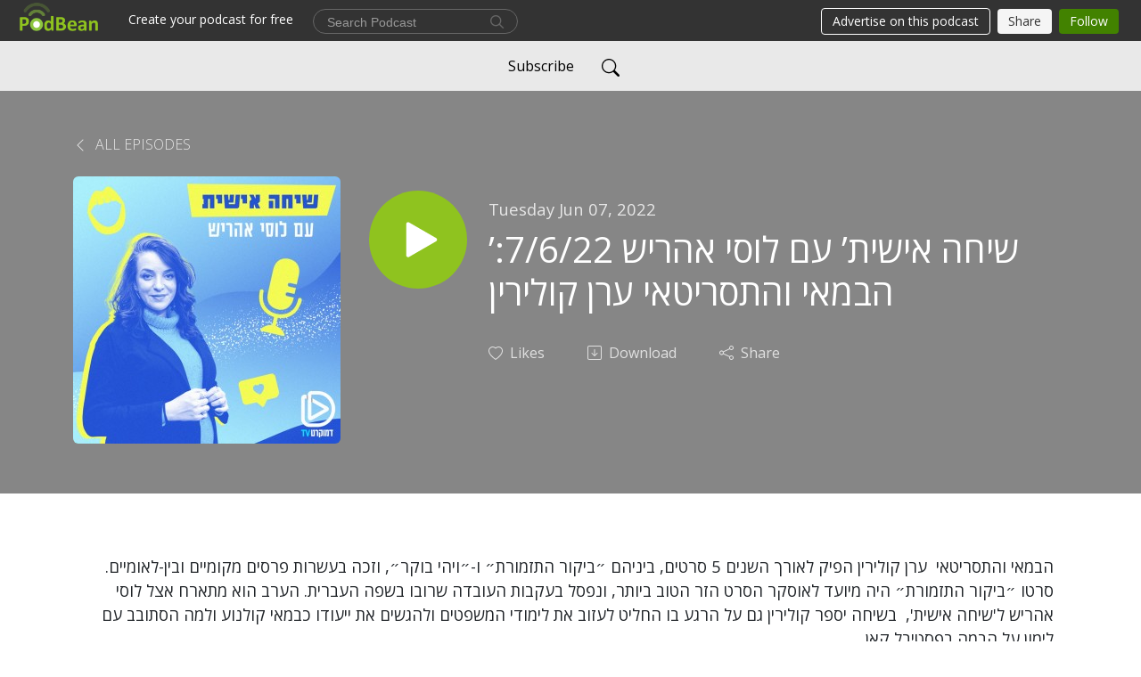

--- FILE ---
content_type: text/html; charset=UTF-8
request_url: https://lucy1on1.podbean.com/e/%D7%A9%D7%99%D7%97%D7%94%D7%90%D7%99%D7%A9%D7%99%D7%AA-%D7%A2%D7%9D%D7%9C%D7%95%D7%A1%D7%99%D7%90%D7%94%D7%A8%D7%99%D7%A9-7622/
body_size: 7593
content:
<!DOCTYPE html>
<html  data-head-attrs=""  lang="en">
<head>
  <meta charset="UTF-8">
  <meta name="viewport" content="width=device-width, initial-scale=1.0">
  <meta name="mobile-web-app-capable" content="yes">
  <meta name="apple-mobile-web-app-status-bar-style" content="black">
  <meta name="theme-color" content="#ffffff">
  <link rel="stylesheet" href="https://cdnjs.cloudflare.com/ajax/libs/twitter-bootstrap/5.0.1/css/bootstrap.min.css" integrity="sha512-Ez0cGzNzHR1tYAv56860NLspgUGuQw16GiOOp/I2LuTmpSK9xDXlgJz3XN4cnpXWDmkNBKXR/VDMTCnAaEooxA==" crossorigin="anonymous" referrerpolicy="no-referrer" />
  <link rel="preconnect" href="https://fonts.googleapis.com">
  <link rel="preconnect" href="https://fonts.gstatic.com" crossorigin>
  <script type="module" crossorigin src="https://pbcdn1.podbean.com/fs1/user-site-dist/assets/index.1ad62341.js"></script>
    <link rel="modulepreload" href="https://pbcdn1.podbean.com/fs1/user-site-dist/assets/vendor.7a484e8a.js">
    <link rel="stylesheet" href="https://pbcdn1.podbean.com/fs1/user-site-dist/assets/index.d710f70e.css">
  <link rel="manifest" href="/user-site/manifest.webmanifest" crossorigin="use-credentials"><title>’שיחה אישית’ עם לוסי אהריש 7/6/22: הבמאי והתסריטאי ערן קולירין | שיחה אישית עם לוסי אהריש</title><link rel="icon" href="https://www.podbean.com/favicon.ico"><link rel="apple-touch-icon" href="https://www.podbean.com/favicon.ico"><meta property="og:title" content="’שיחה אישית’ עם לוסי אהריש 7/6/22: הבמאי והתסריטאי ערן קולירין | שיחה אישית עם לוסי אהריש"><meta property="og:image" content="https://d2bwo9zemjwxh5.cloudfront.net/image-logo/13931720/democratv_lusi_aharish_podcast_20_3_22_yjj764_1200x628.jpg?s=f65128b283b080052a345ab4b6bcd2d4&amp;e=jpg"><meta property="og:type" content="article"><meta property="og:url" content="https://lucy1on1.podbean.com/e/%d7%a9%d7%99%d7%97%d7%94%d7%90%d7%99%d7%a9%d7%99%d7%aa-%d7%a2%d7%9d%d7%9c%d7%95%d7%a1%d7%99%d7%90%d7%94%d7%a8%d7%99%d7%a9-7622/"><meta property="og:description" content="הבמאי והתסריטאי  ערן קולירין הפיק לאורך השנים 5 סרטים, ביניהם ״ביקור התזמורת״ ו-״ויהי בוקר״, וזכה בעשרות פרסים מקומיים ובין-לאומיים. סרטו ״ביקור התזמורת״ היה מיועד לאוסקר הסרט הזר הטוב ביותר, ונפסל בעקבות העובדה שרובו בשפה העברית. הערב הוא מתארח אצל לוסי אהריש ל&#39;שיחה אישית&#39;,  בשיחה יספר קולירין גם על הרגע בו החליט לעזוב את לימודי המשפטים ולהגשים את ייעודו כבמאי קולנוע ולמה הסתובב עם לימון על הבמה בפסטיבל קאן"><meta name="description" content="הבמאי והתסריטאי  ערן קולירין הפיק לאורך השנים 5 סרטים, ביניהם ״ביקור התזמורת״ ו-״ויהי בוקר״, וזכה בעשרות פרסים מקומיים ובין-לאומיים. סרטו ״ביקור התזמורת״ היה מיועד לאוסקר הסרט הזר הטוב ביותר, ונפסל בעקבות העובדה שרובו בשפה העברית. הערב הוא מתארח אצל לוסי אהריש ל&#39;שיחה אישית&#39;,  בשיחה יספר קולירין גם על הרגע בו החליט לעזוב את לימודי המשפטים ולהגשים את ייעודו כבמאי קולנוע ולמה הסתובב עם לימון על הבמה בפסטיבל קאן"><meta name="twitter:card" content="player"><meta name="twitter:site" content="@podbeancom"><meta name="twitter:url" content="https://lucy1on1.podbean.com/e/%d7%a9%d7%99%d7%97%d7%94%d7%90%d7%99%d7%a9%d7%99%d7%aa-%d7%a2%d7%9d%d7%9c%d7%95%d7%a1%d7%99%d7%90%d7%94%d7%a8%d7%99%d7%a9-7622/"><meta name="twitter:title" content="’שיחה אישית’ עם לוסי אהריש 7/6/22: הבמאי והתסריטאי ערן קולירין | שיחה אישית עם לוסי אהריש"><meta name="twitter:description" content="הבמאי והתסריטאי  ערן קולירין הפיק לאורך השנים 5 סרטים, ביניהם ״ביקור התזמורת״ ו-״ויהי בוקר״, וזכה בעשרות פרסים מקומיים ובין-לאומיים. סרטו ״ביקור התזמורת״ היה מיועד לאוסקר הסרט הזר הטוב ביותר, ונפסל בעקבות העובדה שרובו בשפה העברית. הערב הוא מתארח אצל לוסי אהריש ל&#39;שיחה אישית&#39;,  בשיחה יספר קולירין גם על הרגע בו החליט לעזוב את לימודי המשפטים ולהגשים את ייעודו כבמאי קולנוע ולמה הסתובב עם לימון על הבמה בפסטיבל קאן"><meta name="twitter:image" content="https://d2bwo9zemjwxh5.cloudfront.net/image-logo/13931720/democratv_lusi_aharish_podcast_20_3_22_yjj764_1200x628.jpg?s=f65128b283b080052a345ab4b6bcd2d4&amp;e=jpg"><meta name="twitter:player" content="https://www.podbean.com/player-v2/?i=45wmp-1244af4&amp;square=1"><meta name="twitter:player:width" content="420"><meta name="twitter:player:height" content="420"><meta http-equiv="Content-Type" content="text/html; charset=UTF-8"><meta http-equiv="Content-Language" content="en-us"><meta name="generator" content="Podbean 3.2"><meta name="viewport" content="width=device-width, user-scalable=no, initial-scale=1.0, minimum-scale=1.0, maximum-scale=1.0"><meta name="author" content="PodBean Development"><meta name="Copyright" content="PodBean"><meta name="HandheldFriendly" content="True"><meta name="MobileOptimized" content="MobileOptimized"><meta name="robots" content="all"><meta name="twitter:app:id:googleplay" content="com.podbean.app.podcast"><meta name="twitter:app:id:ipad" content="973361050"><meta name="twitter:app:id:iphone" content="973361050"><meta name="twitter:app:name:googleplay" content="Podbean"><meta name="twitter:app:name:ipad" content="Podbean"><meta name="twitter:app:name:iphone" content="Podbean"><script type="application/ld+json">{"@context":"https://schema.org/","@type":"PodcastEpisode","url":"/e/%d7%a9%d7%99%d7%97%d7%94%d7%90%d7%99%d7%a9%d7%99%d7%aa-%d7%a2%d7%9d%d7%9c%d7%95%d7%a1%d7%99%d7%90%d7%94%d7%a8%d7%99%d7%a9-7622/","name":"’שיחה אישית’ עם לוסי אהריש 7/6/22: הבמאי והתסריטאי ערן קולירין","datePublished":"2022-06-07","description":"הבמאי והתסריטאי  ערן קולירין הפיק לאורך השנים 5 סרטים, ביניהם ״ביקור התזמורת״ ו-״ויהי בוקר״, וזכה בעשרות פרסים מקומיים ובין-לאומיים. סרטו ״ביקור התזמורת״ היה מיועד לאוסקר הסרט הזר הטוב ביותר, ונפסל בעקבות העובדה שרובו בשפה העברית. הערב הוא מתארח אצל לוסי אהריש ל'שיחה אישית',  בשיחה יספר קולירין גם על הרגע בו החליט לעזוב את לימודי המשפטים ולהגשים את ייעודו כבמאי קולנוע ולמה הסתובב עם לימון על הבמה בפסטיבל קאן","associatedMedia":{"@type":"MediaObject","contentUrl":"https://mcdn.podbean.com/mf/web/72sqtr/Personal_07_06_22_Audio.mp3"},"partOfSeries":{"@type":"PodcastSeries","name":"שיחה אישית עם לוסי אהריש","url":"https://lucy1on1.podbean.com"}}</script><link type="application/rss+xml" rel="alternate" href="https://feed.podbean.com/lucy1on1/feed.xml" title="שיחה אישית עם לוסי אהריש"><link rel="canonical" href="https://lucy1on1.podbean.com/e/%d7%a9%d7%99%d7%97%d7%94%d7%90%d7%99%d7%a9%d7%99%d7%aa-%d7%a2%d7%9d%d7%9c%d7%95%d7%a1%d7%99%d7%90%d7%94%d7%a8%d7%99%d7%a9-7622/"><meta name="head:count" content="35"><link rel="modulepreload" crossorigin href="https://pbcdn1.podbean.com/fs1/user-site-dist/assets/episode.b821da30.js"><link rel="stylesheet" href="https://pbcdn1.podbean.com/fs1/user-site-dist/assets/episode.6d6d54b9.css"><link rel="modulepreload" crossorigin href="https://pbcdn1.podbean.com/fs1/user-site-dist/assets/HomeHeader.500f78d5.js"><link rel="stylesheet" href="https://pbcdn1.podbean.com/fs1/user-site-dist/assets/HomeHeader.f51f4f51.css"><link rel="modulepreload" crossorigin href="https://pbcdn1.podbean.com/fs1/user-site-dist/assets/HeadEpisode.60975439.js"><link rel="stylesheet" href="https://pbcdn1.podbean.com/fs1/user-site-dist/assets/HeadEpisode.72529506.css">
</head>
<body  data-head-attrs="" >
  <div id="app" data-server-rendered="true"><div class="main-page main-style-light" style="--font:Open Sans,Helvetica,Arial,Verdana,sans-serif;--secondaryFont:Open Sans,Helvetica,Arial,Verdana,sans-serif;--playerColor:#8fc31f;--playerColorRGB:143,195,31;--homeHeaderTextColor:#3A5FE3;--homeHeaderBackgroundColor:#D2C33B;--pageHeaderTextColor:#ffffff;--pageHeaderBackgroundColor:#868686;"><!----><div loginurl="https://www.podbean.com/site/user/login?return=https%253A%252F%252Flucy1on1.podbean.com%252Fe%252F%2525d7%2525a9%2525d7%252599%2525d7%252597%2525d7%252594%2525d7%252590%2525d7%252599%2525d7%2525a9%2525d7%252599%2525d7%2525aa-%2525d7%2525a2%2525d7%25259d%2525d7%25259c%2525d7%252595%2525d7%2525a1%2525d7%252599%2525d7%252590%2525d7%252594%2525d7%2525a8%2525d7%252599%2525d7%2525a9-7622%252F&amp;rts=208807c005457499d05556cdc9947b8a9b3d16e8" postname="שיחהאישית-עםלוסיאהריש-7622"><div class="theme-elegant episode-detail d-flex flex-column h-100"><!--[--><div class="cc-navigation1 navigation" style="--navigationFontColor:#000000;--navigationBackgroundColor:#e9e9e9;"><nav class="navbar navbar-expand-lg"><div class="container justify-content-center"><div style="" class="nav-item search-icon list-unstyled"><button class="btn bg-transparent d-black d-lg-none border-0 nav-link text-dark px-2" type="button" title="Search"><svg xmlns="http://www.w3.org/2000/svg" width="20" height="20" fill="currentColor" class="bi bi-search" viewbox="0 0 16 16"><path d="M11.742 10.344a6.5 6.5 0 1 0-1.397 1.398h-.001c.03.04.062.078.098.115l3.85 3.85a1 1 0 0 0 1.415-1.414l-3.85-3.85a1.007 1.007 0 0 0-.115-.1zM12 6.5a5.5 5.5 0 1 1-11 0 5.5 5.5 0 0 1 11 0z"></path></svg></button></div><div class="h-search" style="display:none;"><input class="form-control shadow-sm rounded-pill border-0" title="Search" value="" type="text" placeholder="Search"><button type="button" class="btn bg-transparent border-0">Cancel</button></div><button class="navbar-toggler px-2" type="button" title="Navbar toggle" data-bs-toggle="collapse" data-bs-target="#navbarNav" aria-controls="navbarNav" aria-expanded="false" aria-label="Toggle navigation"><svg xmlns="http://www.w3.org/2000/svg" width="28" height="28" fill="currentColor" class="bi bi-list" viewbox="0 0 16 16"><path fill-rule="evenodd" d="M2.5 12a.5.5 0 0 1 .5-.5h10a.5.5 0 0 1 0 1H3a.5.5 0 0 1-.5-.5zm0-4a.5.5 0 0 1 .5-.5h10a.5.5 0 0 1 0 1H3a.5.5 0 0 1-.5-.5zm0-4a.5.5 0 0 1 .5-.5h10a.5.5 0 0 1 0 1H3a.5.5 0 0 1-.5-.5z"></path></svg></button><div class="collapse navbar-collapse" id="navbarNav"><ul class="navbar-nav" style=""><!--[--><li class="nav-item"><!--[--><a target="_blank" rel="noopener noreferrer" class="nav-link" active-class="active" href="https://www.podbean.com/site/podcatcher/index/blog/Dke8j6HlOukR"><!--[-->Subscribe<!--]--></a><!--]--></li><!--]--><!--[--><li style="" class="nav-item search-icon"><button class="btn bg-transparent border-0 nav-link" type="button" title="Search"><svg xmlns="http://www.w3.org/2000/svg" width="20" height="20" fill="currentColor" class="bi bi-search" viewbox="0 0 16 16"><path d="M11.742 10.344a6.5 6.5 0 1 0-1.397 1.398h-.001c.03.04.062.078.098.115l3.85 3.85a1 1 0 0 0 1.415-1.414l-3.85-3.85a1.007 1.007 0 0 0-.115-.1zM12 6.5a5.5 5.5 0 1 1-11 0 5.5 5.5 0 0 1 11 0z"></path></svg></button></li><!--]--></ul></div></div></nav></div><!----><!--]--><div class="common-content flex-shrink-0"><!--[--><!----><div class="episode-detail-top pt-5 pb-5"><div class="container"><nav><ol class="breadcrumb"><li class="breadcrumb-item"><a href="/" class="text-uppercase fw-light"><!--[--><svg xmlns="http://www.w3.org/2000/svg" width="16" height="16" fill="currentColor" class="bi bi-chevron-left" viewbox="0 0 16 16"><path fill-rule="evenodd" d="M11.354 1.646a.5.5 0 0 1 0 .708L5.707 8l5.647 5.646a.5.5 0 0 1-.708.708l-6-6a.5.5 0 0 1 0-.708l6-6a.5.5 0 0 1 .708 0z"></path></svg> All Episodes<!--]--></a></li></ol></nav><div class="episode-content"><div class="border-0 d-md-flex mt-4 mb-2 list"><img class="me-md-3 episode-logo" alt="’שיחה אישית’ עם לוסי אהריש 7/6/22: הבמאי והתסריטאי ערן קולירין" src="https://pbcdn1.podbean.com/imglogo/image-logo/13931720/democratv_lusi_aharish_podcast_20_3_22_yjj764_300x300.jpg" loading="lazy"><div class="card-body position-relative d-flex pt-4"><button class="btn btn-link rounded-circle play-button me-4" type="button" title="Play ’שיחה אישית’ עם לוסי אהריש 7/6/22: הבמאי והתסריטאי ערן קולירין"><svg t="1622017593702" class="icon icon-play text-white" fill="currentColor" viewbox="0 0 1024 1024" version="1.1" xmlns="http://www.w3.org/2000/svg" p-id="12170" width="30" height="30"><path d="M844.704269 475.730473L222.284513 116.380385a43.342807 43.342807 0 0 0-65.025048 37.548353v718.692951a43.335582 43.335582 0 0 0 65.025048 37.541128l622.412531-359.342864a43.357257 43.357257 0 0 0 0.007225-75.08948z" fill="" p-id="12171"></path></svg></button><div><p class="e-date pt-1 mb-2"><!----><span class="episode-date">Tuesday Jun 07, 2022</span></p><h1 class="card-title e-title text-three-line fs-50">’שיחה אישית’ עם לוסי אהריש 7/6/22: הבמאי והתסריטאי ערן קולירין</h1><div class="cc-post-toolbar pt-4"><ul class="list-unstyled d-flex mb-0 row gx-5 p-0"><li class="col-auto"><button class="border-0 p-0 bg-transparent row gx-1 align-items-center" title="Likes"><svg xmlns="http://www.w3.org/2000/svg" width="16" height="16" fill="currentColor" class="bi bi-heart col-auto icon-like" viewbox="0 0 16 16"><path d="m8 2.748-.717-.737C5.6.281 2.514.878 1.4 3.053c-.523 1.023-.641 2.5.314 4.385.92 1.815 2.834 3.989 6.286 6.357 3.452-2.368 5.365-4.542 6.286-6.357.955-1.886.838-3.362.314-4.385C13.486.878 10.4.28 8.717 2.01L8 2.748zM8 15C-7.333 4.868 3.279-3.04 7.824 1.143c.06.055.119.112.176.171a3.12 3.12 0 0 1 .176-.17C12.72-3.042 23.333 4.867 8 15z"></path></svg><span class="text-gray col-auto item-name">Likes</span><!----></button></li><li class="col-auto"><a class="border-0 p-0 bg-transparent row gx-1 align-items-center" href="https://www.podbean.com/media/share/pb-45wmp-1244af4?download=1" target="_blank" title="Download"><svg xmlns="http://www.w3.org/2000/svg" width="16" height="16" fill="currentColor" class="bi bi-arrow-down-square col-auto" viewbox="0 0 16 16"><path fill-rule="evenodd" d="M15 2a1 1 0 0 0-1-1H2a1 1 0 0 0-1 1v12a1 1 0 0 0 1 1h12a1 1 0 0 0 1-1V2zM0 2a2 2 0 0 1 2-2h12a2 2 0 0 1 2 2v12a2 2 0 0 1-2 2H2a2 2 0 0 1-2-2V2zm8.5 2.5a.5.5 0 0 0-1 0v5.793L5.354 8.146a.5.5 0 1 0-.708.708l3 3a.5.5 0 0 0 .708 0l3-3a.5.5 0 0 0-.708-.708L8.5 10.293V4.5z"></path></svg><span class="text-gray col-auto item-name">Download</span><!----></a></li><li class="col-auto"><button class="border-0 p-0 bg-transparent row gx-1 align-items-center" title="Share" data-bs-toggle="modal" data-bs-target="#shareModal"><svg xmlns="http://www.w3.org/2000/svg" width="16" height="16" fill="currentColor" class="bi bi-share col-auto" viewbox="0 0 16 16"><path d="M13.5 1a1.5 1.5 0 1 0 0 3 1.5 1.5 0 0 0 0-3zM11 2.5a2.5 2.5 0 1 1 .603 1.628l-6.718 3.12a2.499 2.499 0 0 1 0 1.504l6.718 3.12a2.5 2.5 0 1 1-.488.876l-6.718-3.12a2.5 2.5 0 1 1 0-3.256l6.718-3.12A2.5 2.5 0 0 1 11 2.5zm-8.5 4a1.5 1.5 0 1 0 0 3 1.5 1.5 0 0 0 0-3zm11 5.5a1.5 1.5 0 1 0 0 3 1.5 1.5 0 0 0 0-3z"></path></svg><span class="text-gray item-name col-auto">Share</span></button></li></ul></div></div></div></div></div></div></div><!--]--><!----><!----><div class="episode-detail-bottom container"><div class="episode-content"><div class="border-0 d-flex  list"><div class="card-body ps-0 pt-5 pb-5"><p class="e-description card-text text-dark"><p style="text-align:right;">הבמאי והתסריטאי  ערן קולירין הפיק לאורך השנים 5 סרטים, ביניהם ״ביקור התזמורת״ ו-״ויהי בוקר״, וזכה בעשרות פרסים מקומיים ובין-לאומיים. סרטו ״ביקור התזמורת״ היה מיועד לאוסקר הסרט הזר הטוב ביותר, ונפסל בעקבות העובדה שרובו בשפה העברית. הערב הוא מתארח אצל לוסי אהריש ל'שיחה אישית',  בשיחה יספר קולירין גם על הרגע בו החליט לעזוב את לימודי המשפטים ולהגשים את ייעודו כבמאי קולנוע ולמה הסתובב עם לימון על הבמה בפסטיבל קאן</p></p></div></div></div></div><!----><div class="episode-detail-bottom container"><div class="pb-2"><div class="cc-comments"><div class="comment-title">Comment (0) </div><!----><div class="content empty-content text-center"><svg xmlns="http://www.w3.org/2000/svg" width="16" height="16" fill="currentColor" class="bi bi-chat-left-text" viewbox="0 0 16 16"><path d="M14 1a1 1 0 0 1 1 1v8a1 1 0 0 1-1 1H4.414A2 2 0 0 0 3 11.586l-2 2V2a1 1 0 0 1 1-1h12zM2 0a2 2 0 0 0-2 2v12.793a.5.5 0 0 0 .854.353l2.853-2.853A1 1 0 0 1 4.414 12H14a2 2 0 0 0 2-2V2a2 2 0 0 0-2-2H2z"></path><path d="M3 3.5a.5.5 0 0 1 .5-.5h9a.5.5 0 0 1 0 1h-9a.5.5 0 0 1-.5-.5zM3 6a.5.5 0 0 1 .5-.5h9a.5.5 0 0 1 0 1h-9A.5.5 0 0 1 3 6zm0 2.5a.5.5 0 0 1 .5-.5h5a.5.5 0 0 1 0 1h-5a.5.5 0 0 1-.5-.5z"></path></svg><p class="pt-3">No comments yet. Be the first to say something!</p></div></div></div></div></div><!--[--><footer class="cc-footer2 footer mt-auto" style="--footerFontColor:#ffffff;--footerBackgroundColor:#000000;"><div class="container text-center"><ul class="row gx-4 social-icon-content list-unstyled d-flex justify-content-center mb-0"><!----><!----><!----><!----><!----></ul><div class="right-content"><p class="mb-0 pt-3">Copyright 2022 All rights reserved to DemocraTV</p><p class="by">Podcast Powered By <a href="https://www.podbean.com" target="_blank" rel="noopener noreferrer">Podbean</a></p></div></div></footer><div class="after-footer"></div><!----><!--]--></div></div><!----><!----><!----><div style="display:none;">Version: 20241125</div></div></div>

<script>window.__INITIAL_STATE__="{\"store\":{\"baseInfo\":{\"podcastTitle\":\"שיחה אישית עם לוסי אהריש\",\"slug\":\"lucy1on1\",\"podcastDescription\":\"לוסי אהריש בשיחה אישית עם האנשים הכי מעניינים בישראל\",\"podcastLogo\":\"https:\u002F\u002Fpbcdn1.podbean.com\u002Fimglogo\u002Fimage-logo\u002F13931720\u002Fdemocratv_lusi_aharish_podcast_20_3_22_yjj764.jpg\",\"podcastShareLogo\":\"https:\u002F\u002Fd2bwo9zemjwxh5.cloudfront.net\u002Fimage-logo\u002F13931720\u002Fdemocratv_lusi_aharish_podcast_20_3_22_yjj764_1200x628.jpg?s=f65128b283b080052a345ab4b6bcd2d4&e=jpg\",\"podcastUrl\":\"https:\u002F\u002Flucy1on1.podbean.com\",\"podcastCanSearched\":true,\"feedUrl\":\"https:\u002F\u002Ffeed.podbean.com\u002Flucy1on1\u002Ffeed.xml\",\"theme\":\"elegant\",\"podcastDeepLink\":\"https:\u002F\u002Fwww.podbean.com\u002Fpw\u002Fpbblog-t2q6i-d494c8?from=usersite\",\"removePodbeanBranding\":\"no\",\"brandingLogo\":null,\"timeZone\":{\"timeZoneId\":42,\"gmtAdjustment\":\"GMT+02:00\",\"useDaylightTime\":1,\"value\":2,\"text\":\"(GMT+02:00) Jerusalem\",\"daylightStartTime\":\"Second Sunday Of March +2 Hours\",\"daylightEndTime\":\"First Sunday Of November +2 Hours\",\"timezone\":\"Asia\u002FJerusalem\"},\"podcastDownloads\":null,\"totalEpisodes\":30,\"showComments\":true,\"iOSAppDownloadLink\":null,\"customizeCssUrl\":null,\"androidAppDownloadLink\":null,\"showPostShare\":true,\"showLike\":true,\"author\":\"DemocraTV\",\"enableEngagementStats\":true,\"shareEmbedLink\":\"https:\u002F\u002Fadmin5.podbean.com\u002Fembed.html?id=pbblog-t2q6i-d494c8-playlist\",\"language\":\"en\",\"sensitivitySessionExpireTime\":3600,\"podcastApps\":[{\"name\":\"Apple Podcasts\",\"link\":\"https:\u002F\u002Fpodcasts.apple.com\u002Fus\u002Fpodcast\u002Fשיחה-אישית-עם-לוסי-אהריש\u002Fid1615789456\",\"image\":\"https:\u002F\u002Fpbcdn1.podbean.com\u002Ffs1\u002Fsite\u002Fimages\u002Fadmin5\u002Fapple-podcast.png\",\"title\":null},{\"name\":\"Podbean App\",\"link\":\"https:\u002F\u002Fwww.podbean.com\u002Fpw\u002Fpbblog-t2q6i-d494c8?from=usersite\",\"image\":\"https:\u002F\u002Fpbcdn1.podbean.com\u002Ffs1\u002Fsite\u002Fimages\u002Fadmin5\u002Fpodbean-app.png\",\"title\":null},{\"name\":\"Spotify\",\"link\":\"https:\u002F\u002Fopen.spotify.com\u002Fshow\u002F2b48JzuLkxMzkXNSGHsITf\",\"image\":\"https:\u002F\u002Fpbcdn1.podbean.com\u002Ffs1\u002Fsite\u002Fimages\u002Fadmin5\u002Fspotify.png\",\"title\":null},{\"name\":\"Amazon Music\",\"link\":\"https:\u002F\u002Fmusic.amazon.com\u002Fpodcasts\u002Fd19ff025-f1c5-4436-bfa1-81ccb9b0b2a6\",\"image\":\"https:\u002F\u002Fpbcdn1.podbean.com\u002Ffs1\u002Fsite\u002Fimages\u002Fadmin5\u002FAmazonMusic.png\",\"title\":null},{\"name\":\"TuneIn + Alexa\",\"link\":\"http:\u002F\u002Ftun.in\u002Fplews\",\"image\":\"https:\u002F\u002Fpbcdn1.podbean.com\u002Ffs1\u002Fsite\u002Fimages\u002Fadmin5\u002Ftunein.png\",\"title\":null},{\"name\":\"iHeartRadio\",\"link\":\"https:\u002F\u002Fiheart.com\u002Fpodcast\u002F94469268\",\"image\":\"https:\u002F\u002Fpbcdn1.podbean.com\u002Ffs1\u002Fsite\u002Fimages\u002Fadmin5\u002FiHeartRadio.png\",\"title\":null},{\"name\":\"PlayerFM\",\"link\":\"https:\u002F\u002Fplayer.fm\u002Fseries\u002F3330095\",\"image\":\"https:\u002F\u002Fpbcdn1.podbean.com\u002Ffs1\u002Fsite\u002Fimages\u002Fadmin5\u002FPlayerFM.png\",\"title\":null},{\"name\":\"Listen Notes\",\"link\":\"https:\u002F\u002Fwww.listennotes.com\u002Fpodcasts\u002F%D7%A9%D7%99%D7%97%D7%94-%D7%90%D7%99%D7%A9%D7%99%D7%AA-%D7%A2%D7%9D-%D7%9C%D7%95%D7%A1%D7%99-%D7%90%D7%94%D7%A8%D7%99%D7%A9-democratv-_QPJ8Hcke2V\u002F\",\"image\":\"https:\u002F\u002Fpbcdn1.podbean.com\u002Ffs1\u002Fsite\u002Fimages\u002Fadmin5\u002FListenNotes.png\",\"title\":null}],\"components\":{\"base\":[{\"id\":\"MainStyle\",\"val\":\"light\"},{\"id\":\"Font\",\"val\":\"Open Sans\"},{\"id\":\"SecondaryFont\",\"val\":\"Open Sans\"},{\"id\":\"PlayerColor\",\"val\":\"#8fc31f\"},{\"id\":\"PlayerStyle\",\"val\":\"player2\"},{\"id\":\"PlayerWave\",\"val\":\"show\"},{\"id\":\"Favicon\",\"val\":null},{\"id\":\"CookiesNotice\",\"val\":\"hide\"},{\"id\":\"CookiesNoticeContent\",\"val\":\"\u003Ch4\u003ECookies Notice\u003C\u002Fh4\u003E\u003Cp\u003EThis website uses cookies to improve your experience while you navigate through the website. By using our website you agree to our use of cookies.\u003C\u002Fp\u003E\"},{\"id\":\"EpisodePageListenOn\",\"val\":\"hide\"},{\"id\":\"EpisodePageCustomizeComponent\",\"val\":\"hide\"}],\"home-header\":[{\"id\":\"HomeHeaderTextColor\",\"val\":\"#3A5FE3\"},{\"id\":\"HomeHeaderBackgroundColor\",\"val\":\"#D2C33B\"}],\"page-header\":[{\"id\":\"PageHeaderTextColor\",\"val\":\"#ffffff\"},{\"id\":\"PageHeaderBackgroundColor\",\"val\":\"#868686\"}],\"episode-list\":[{\"id\":\"EpisodeListType\",\"val\":\"list\"},{\"id\":\"EpisodesPerPage\",\"val\":10},{\"id\":\"EpisodeStats\",\"val\":\"hide\"}],\"navigation\":[{\"id\":\"NavigationFontColor\",\"val\":\"#000000\"},{\"id\":\"NavigationBackgroundColor\",\"val\":\"#e9e9e9\"},{\"id\":\"NavigationSearch\",\"val\":\"show\"},{\"id\":\"NavigationLinks\",\"val\":[{\"id\":\"Subscribe\",\"type\":\"Link\",\"value\":\"https:\u002F\u002Fwww.podbean.com\u002Fsite\u002Fpodcatcher\u002Findex\u002Fblog\u002FDke8j6HlOukR\",\"text\":\"Subscribe\",\"subitems\":[]}]}],\"footer\":[{\"id\":\"FooterType\",\"val\":\"Footer2\"},{\"id\":\"FooterFontColor\",\"val\":\"#ffffff\"},{\"id\":\"FooterBackgroundColor\",\"val\":\"#000000\"},{\"id\":\"FooterCopyright\",\"val\":\"Copyright 2022 All rights reserved to DemocraTV\"},{\"id\":\"SocialMediaLinks\",\"val\":{\"facebook_username\":\"\",\"twitter_username\":\"\",\"instagram_username\":\"\",\"youtube_username\":\"\",\"linkedin_username\":\"\"}}],\"customize-container1\":[],\"customize-container2\":[]},\"allLinks\":[],\"mainStylesDefaultSettings\":null,\"defaultCustomizeComponents\":null,\"scripts\":[],\"metas\":null,\"appConfig\":{\"package\":\"com.podbean.app.podcast\",\"app_store_id\":973361050,\"app_name\":\"Podbean\",\"scheme\":\"podbean\"},\"customizeCss\":null,\"canEditCss\":null,\"enableJsCodeInCustomizeContent\":false,\"enabledIframeCodeInCustomizeContent\":true,\"sectionMaxCount\":10,\"enableEditorLink\":true,\"enableEditCookiesNotice\":true,\"siteRedirectToFeed\":false,\"podcatcherRssUrl\":null,\"showFeed\":true,\"showTopBar\":true,\"enableWebSiteLike\":true,\"organizationName\":null,\"organizationPageLink\":null},\"backToListUrl\":\"\u002F\",\"tinymceLoaded\":false,\"listEpisodes\":[],\"userLikedEpisodes\":[],\"userLikeCheckedEpisodes\":[],\"topBarIframeLoaded\":false,\"listTotalCount\":0,\"listTotalPage\":0,\"listPage\":0,\"listType\":\"all\",\"listValue\":\"\",\"listName\":\"\",\"pageLoading\":false,\"apiBaseUrl\":\"https:\u002F\u002Flucy1on1.podbean.com\",\"apiV2BaseUrl\":\"\",\"apiCommonParams\":{\"t\":\"696dfb24\",\"clientSignature\":\"f2d822a8066dfc07a3af086d0a4e11ce\",\"u\":null,\"customizing\":null},\"apiCommonHeaders\":{},\"comments\":[],\"commentsTotalCount\":0,\"commentsTotalPage\":0,\"commentsPage\":1,\"commentEpisodeId\":\"pb19155700-45wmp\",\"episode\":{\"id\":\"pb19155700\",\"idTag\":\"45wmp\",\"title\":\"’שיחה אישית’ עם לוסי אהריש 7\u002F6\u002F22: הבמאי והתסריטאי ערן קולירין\",\"logo\":\"https:\u002F\u002Fpbcdn1.podbean.com\u002Fimglogo\u002Fimage-logo\u002F13931720\u002Fdemocratv_lusi_aharish_podcast_20_3_22_yjj764_300x300.jpg\",\"shareLogo\":\"https:\u002F\u002Fd2bwo9zemjwxh5.cloudfront.net\u002Fimage-logo\u002F13931720\u002Fdemocratv_lusi_aharish_podcast_20_3_22_yjj764_1200x628.jpg?s=f65128b283b080052a345ab4b6bcd2d4&e=jpg\",\"largeLogo\":\"https:\u002F\u002Fpbcdn1.podbean.com\u002Fimglogo\u002Fimage-logo\u002F13931720\u002Fdemocratv_lusi_aharish_podcast_20_3_22_yjj764.jpg\",\"previewContent\":null,\"content\":\"\u003Cp style=\\\"text-align:right;\\\"\u003Eהבמאי והתסריטאי  ערן קולירין הפיק לאורך השנים 5 סרטים, ביניהם ״ביקור התזמורת״ ו-״ויהי בוקר״, וזכה בעשרות פרסים מקומיים ובין-לאומיים. סרטו ״ביקור התזמורת״ היה מיועד לאוסקר הסרט הזר הטוב ביותר, ונפסל בעקבות העובדה שרובו בשפה העברית. הערב הוא מתארח אצל לוסי אהריש ל'שיחה אישית',  בשיחה יספר קולירין גם על הרגע בו החליט לעזוב את לימודי המשפטים ולהגשים את ייעודו כבמאי קולנוע ולמה הסתובב עם לימון על הבמה בפסטיבל קאן\u003C\u002Fp\u003E\",\"publishTimestamp\":1654617900,\"duration\":2829,\"mediaUrl\":\"https:\u002F\u002Fmcdn.podbean.com\u002Fmf\u002Fweb\u002F72sqtr\u002FPersonal_07_06_22_Audio.mp3\",\"mediaType\":\"audio\u002Fmpeg\",\"shareLink\":\"https:\u002F\u002Fadmin5.podbean.com\u002Fembed.html?id=pb-45wmp-1244af4\",\"likedCount\":null,\"deepLink\":\"https:\u002F\u002Fwww.podbean.com\u002Few\u002Fpb-45wmp-1244af4\",\"transcriptUrl\":null,\"permalink\":\"\u002Fe\u002F%d7%a9%d7%99%d7%97%d7%94%d7%90%d7%99%d7%a9%d7%99%d7%aa-%d7%a2%d7%9d%d7%9c%d7%95%d7%a1%d7%99%d7%90%d7%94%d7%a8%d7%99%d7%a9-7622\u002F\",\"downloadLink\":\"https:\u002F\u002Fwww.podbean.com\u002Fmedia\u002Fshare\u002Fpb-45wmp-1244af4?download=1\",\"fallbackResource\":null,\"fallbackResourceMimetype\":null,\"downloadCount\":0,\"status\":\"publish\",\"hasMoreContent\":false,\"chaptersUrl\":null,\"explicit\":false},\"episodeShareLink\":null,\"deepLink\":\"https:\u002F\u002Fwww.podbean.com\u002Few\u002Fpb-45wmp-1244af4\",\"playlist\":{\"episodes\":[],\"current\":0,\"start\":0,\"stop\":0,\"playing\":true,\"playerLoading\":true,\"playbackRate\":1,\"playbackRateIndex\":1,\"volume\":1},\"toasts\":[],\"confirm\":null,\"customizeEditorFormZIndex\":999,\"lastRequestTime\":null,\"validateChangesOnBeforeunload\":true,\"windowWidth\":1000,\"VITE_FS1_CDN_URL_PREFIX\":\"https:\u002F\u002Fpbcdn1.podbean.com\u002Ffs1\",\"reloadStats\":false,\"userIdEncrypted\":null,\"userProfilePicture\":null,\"username\":null,\"isVerified\":false,\"loadUserInfo\":false,\"loginUrl\":\"https:\u002F\u002Fwww.podbean.com\u002Fsite\u002Fuser\u002Flogin?return=https%253A%252F%252Flucy1on1.podbean.com%252Fe%252F%2525d7%2525a9%2525d7%252599%2525d7%252597%2525d7%252594%2525d7%252590%2525d7%252599%2525d7%2525a9%2525d7%252599%2525d7%2525aa-%2525d7%2525a2%2525d7%25259d%2525d7%25259c%2525d7%252595%2525d7%2525a1%2525d7%252599%2525d7%252590%2525d7%252594%2525d7%2525a8%2525d7%252599%2525d7%2525a9-7622%252F&rts=208807c005457499d05556cdc9947b8a9b3d16e8\",\"recaptchaV3Loaded\":false,\"recaptchaV2Loaded\":false,\"likesLoaded\":false,\"commentLikeMap\":{},\"commentOffset\":0,\"widgetCommentsLoaded\":false},\"episode\":{\"id\":\"pb19155700\",\"idTag\":\"45wmp\",\"title\":\"’שיחה אישית’ עם לוסי אהריש 7\u002F6\u002F22: הבמאי והתסריטאי ערן קולירין\",\"logo\":\"https:\u002F\u002Fpbcdn1.podbean.com\u002Fimglogo\u002Fimage-logo\u002F13931720\u002Fdemocratv_lusi_aharish_podcast_20_3_22_yjj764_300x300.jpg\",\"shareLogo\":\"https:\u002F\u002Fd2bwo9zemjwxh5.cloudfront.net\u002Fimage-logo\u002F13931720\u002Fdemocratv_lusi_aharish_podcast_20_3_22_yjj764_1200x628.jpg?s=f65128b283b080052a345ab4b6bcd2d4&e=jpg\",\"largeLogo\":\"https:\u002F\u002Fpbcdn1.podbean.com\u002Fimglogo\u002Fimage-logo\u002F13931720\u002Fdemocratv_lusi_aharish_podcast_20_3_22_yjj764.jpg\",\"previewContent\":null,\"content\":\"\u003Cp style=\\\"text-align:right;\\\"\u003Eהבמאי והתסריטאי  ערן קולירין הפיק לאורך השנים 5 סרטים, ביניהם ״ביקור התזמורת״ ו-״ויהי בוקר״, וזכה בעשרות פרסים מקומיים ובין-לאומיים. סרטו ״ביקור התזמורת״ היה מיועד לאוסקר הסרט הזר הטוב ביותר, ונפסל בעקבות העובדה שרובו בשפה העברית. הערב הוא מתארח אצל לוסי אהריש ל'שיחה אישית',  בשיחה יספר קולירין גם על הרגע בו החליט לעזוב את לימודי המשפטים ולהגשים את ייעודו כבמאי קולנוע ולמה הסתובב עם לימון על הבמה בפסטיבל קאן\u003C\u002Fp\u003E\",\"publishTimestamp\":1654617900,\"duration\":2829,\"mediaUrl\":\"https:\u002F\u002Fmcdn.podbean.com\u002Fmf\u002Fweb\u002F72sqtr\u002FPersonal_07_06_22_Audio.mp3\",\"mediaType\":\"audio\u002Fmpeg\",\"shareLink\":\"https:\u002F\u002Fadmin5.podbean.com\u002Fembed.html?id=pb-45wmp-1244af4\",\"likedCount\":null,\"deepLink\":\"https:\u002F\u002Fwww.podbean.com\u002Few\u002Fpb-45wmp-1244af4\",\"transcriptUrl\":null,\"permalink\":\"\u002Fe\u002F%d7%a9%d7%99%d7%97%d7%94%d7%90%d7%99%d7%a9%d7%99%d7%aa-%d7%a2%d7%9d%d7%9c%d7%95%d7%a1%d7%99%d7%90%d7%94%d7%a8%d7%99%d7%a9-7622\u002F\",\"downloadLink\":\"https:\u002F\u002Fwww.podbean.com\u002Fmedia\u002Fshare\u002Fpb-45wmp-1244af4?download=1\",\"fallbackResource\":null,\"fallbackResourceMimetype\":null,\"downloadCount\":0,\"status\":\"publish\",\"hasMoreContent\":false,\"chaptersUrl\":null,\"explicit\":false},\"loginUrl\":\"https:\u002F\u002Fwww.podbean.com\u002Fsite\u002Fuser\u002Flogin?return=https%253A%252F%252Flucy1on1.podbean.com%252Fe%252F%2525d7%2525a9%2525d7%252599%2525d7%252597%2525d7%252594%2525d7%252590%2525d7%252599%2525d7%2525a9%2525d7%252599%2525d7%2525aa-%2525d7%2525a2%2525d7%25259d%2525d7%25259c%2525d7%252595%2525d7%2525a1%2525d7%252599%2525d7%252590%2525d7%252594%2525d7%2525a8%2525d7%252599%2525d7%2525a9-7622%252F&rts=208807c005457499d05556cdc9947b8a9b3d16e8\"}"</script>
  
  <script src="https://cdnjs.cloudflare.com/ajax/libs/bootstrap/5.0.2/js/bootstrap.bundle.min.js" integrity="sha512-72WD92hLs7T5FAXn3vkNZflWG6pglUDDpm87TeQmfSg8KnrymL2G30R7as4FmTwhgu9H7eSzDCX3mjitSecKnw==" crossorigin="anonymous" referrerpolicy="no-referrer"></script>
</body>
</html>
